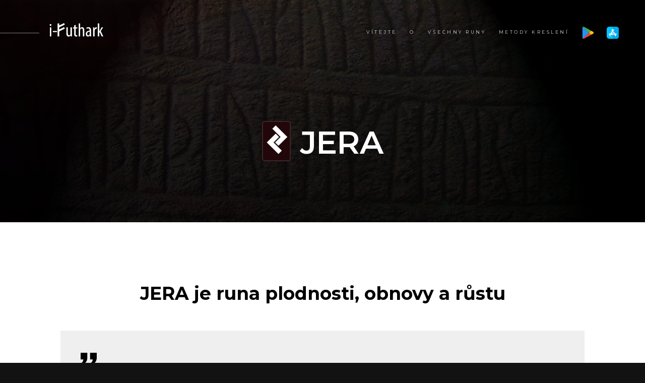

--- FILE ---
content_type: text/html; charset=UTF-8
request_url: https://i-futhark.com/cs/runes/jera
body_size: 5806
content:
<!DOCTYPE html>
<html class="no-js" lang="cs">
<head>

    <!--- basic page needs
    ================================================== -->
    <meta charset="utf-8">
    <title>i-Futhark.com | JERA</title>
    <meta name="description" content="JERA je runa plodnosti, obnovy a růstu">
    <meta name="author" content="i-futhark.com">
    <meta name="google-site-verification" content="pY0QC0Jf4Wz1ymSKeOyTjfndjJj5NJmiJKhlQC5tboo">
    <meta name="apple-itunes-app" content="app-id=1529077554">
    <meta name="google-play-app" content="app-id=com.fabricemontfort.ifuthark">
    <base href="https://i-futhark.com/" />

    <!--- alternate
    ================================================== -->
    <link rel="canonical" href="https://i-futhark.com/cs/runes/jera" lang="cs">
    <link rel="alternate" href="https://i-futhark.com/en/runes/jera" hreflang="x-default" title="default">

    <link rel="stylesheet" href="smartbanner/smart-app-banner.css" type="text/css" media="screen">
    <link rel="apple-touch-icon" href="icon144.png">
    <link rel="android-touch-icon" href="icon144.png" />
	<link rel="alternate" href="https://i-futhark.com/en/runes/jera" hreflang="en" title="English">
	<link rel="alternate" href="https://i-futhark.com/de/runes/jera" hreflang="de" title="Deutsch">
	<link rel="alternate" href="https://i-futhark.com/es/runes/jera" hreflang="es" title="Español">
	<link rel="alternate" href="https://i-futhark.com/fr/runes/jera" hreflang="fr" title="Français">
	<link rel="alternate" href="https://i-futhark.com/it/runes/jera" hreflang="it" title="Italiano">
	<link rel="alternate" href="https://i-futhark.com/ja/runes/jera" hreflang="ja" title="日本語">
	<link rel="alternate" href="https://i-futhark.com/ko/runes/jera" hreflang="ko" title="한국어">
	<link rel="alternate" href="https://i-futhark.com/pt/runes/jera" hreflang="pt" title="Português">
	<link rel="alternate" href="https://i-futhark.com/ru/runes/jera" hreflang="ru" title="Русский язык">
	<link rel="alternate" href="https://i-futhark.com/cs/runes/jera" hreflang="cs" title="Čeština">
	<link rel="alternate" href="https://i-futhark.com/nl/runes/jera" hreflang="nl" title="Nederlands">
	<link rel="alternate" href="https://i-futhark.com/pl/runes/jera" hreflang="pl" title="Polski">
	<link rel="alternate" href="https://i-futhark.com/sv/runes/jera" hreflang="sv" title="Svenska">
	<link rel="alternate" href="https://i-futhark.com/tr/runes/jera" hreflang="tr" title="Türkçe">
	<link rel="alternate" href="https://i-futhark.com/zh/runes/jera" hreflang="zh" title="中文">
	<link rel="alternate" href="https://i-futhark.com/da/runes/jera" hreflang="da" title="Dansk">
	<link rel="alternate" href="https://i-futhark.com/nb/runes/jera" hreflang="nb" title="Norsk">
	<link rel="alternate" href="https://i-futhark.com/iw/runes/jera" hreflang="iw" title="עברית">
	<link rel="alternate" href="https://i-futhark.com/in/runes/jera" hreflang="in" title="Bahasa Indonesia">
    

    <!-- mobile specific metas
    ================================================== -->
    <meta name="viewport" content="width=device-width, initial-scale=1">

    <!-- CSS
    ================================================== -->
    <link rel="stylesheet" href="css/base.css">
    <link rel="stylesheet" href="css/main.css">
    <link rel="stylesheet" href="css/styles.css?rnd=6971297237373">
    <link rel="stylesheet" href="css/font-awesome.css?rnd=6971297237376">

    <!-- script
    ================================================== -->
    <script src="js/modernizr.js"></script>

    <!-- favicons
    ================================================== -->
    <!--<link rel="apple-touch-icon" sizes="180x180" href="apple-touch-icon.png">
    <link rel="icon" type="image/png" sizes="32x32" href="favicon-32x32.png">
    <link rel="icon" type="image/png" sizes="16x16" href="favicon-16x16.png">
    <link rel="manifest" href="site.webmanifest">
    -->

    <!-- Google tag (gtag.js) -->
    <script async src="https://www.googletagmanager.com/gtag/js?id=G-JN03Q5V6GG"></script>
    <script>
        window.dataLayer = window.dataLayer || [];
        function gtag(){dataLayer.push(arguments);}
        gtag('js', new Date());

        gtag('config', 'G-JN03Q5V6GG');
    </script>

    <!--<script type="text/javascript" data-ad-client="ca-pub-7271969572682914" async src="https://pagead2.googlesyndication.com/pagead/js/adsbygoogle.js"></script>-->

    <script src="smartbanner/smart-app-banner.js"></script>
        <script type="text/javascript">
        new SmartBanner({
            daysHidden: 7,   // days to hide banner after close button is clicked (defaults to 15)
            daysReminder: 30, // days to hide banner after "VIEW" button is clicked (defaults to 90)
            appStoreLanguage: 'cs', // language code for the App Store (defaults to user's browser language)
            title: 'i-Futhark',
            author: 'Fabrice Montfort',
            button: 'VIEW',
            store: {
                ios: 'On the App Store',
                android: 'In Google Play',
                windows: 'In Windows store'
            },
            price: {
                ios: 'FREE',
                android: 'FREE',
                windows: 'FREE'
            }
            // , theme: '' // put platform type ('ios', 'android', etc.) here to force single theme on all device
            , icon: './icon144.png' // full path to icon image if not using website icon image
            // , force: 'ios' // Uncomment for platform emulation
        });
        </script>
</head>

<body id="top">

    <!-- preloader
    ================================================== -->
    <div id="preloader">
        <div id="loader" class="dots-jump">
            <div></div>
            <div></div>
            <div></div>
        </div>
    </div>


    <!-- header
    ================================================== -->
    <header class="s-header">

                <div class="header-logo">
            <a class="site-logo" href="https://i-futhark.com/cs/home">
                <img src="images/logo.svg" alt="Homepage">
            </a>
        </div>

        <nav class="header-nav-wrap">
            <ul class="header-nav">
                <li><a href="cs/home" title="Vítejte">Vítejte</a></li>
                <li><a href="cs/about" title="O">O</a></li>
                <li><a href="cs/runes" title="všechny runy">všechny runy</a></li>
                <li><a href="cs/methods" title="Metody kreslení">Metody kreslení</a></li>
                <!--<li><a href="https://play.google.com/store/apps/details?id=com.fabricemontfort.ifuthark" target="_blank" title="Download">Google Play</a></li>
                <li><a href="https://apps.apple.com/app/i-futhark/id1529077554" target="_blank" title="Download">Apple App Store</a></li>-->
                <li><a href="https://play.google.com/store/apps/details?id=com.fabricemontfort.ifuthark" target="_blank" title="Download"><img alt="Google Play" src="images/google-play.png" valign="middle"/></a></li>
                <li><a href="https://apps.apple.com/app/i-futhark/id1529077554" target="_blank" title="Download"><img alt="Apple App Store" src="images/app-store.png" valign="middle"/></a></li>
            </ul>
        </nav>

        <a class="header-menu-toggle" href="javascript:void(0);"><span>Jídelní lístek</span></a>
    </header> <!-- end s-header -->


    <!-- page header
    ================================================== -->
    <section class="page-header page-header--about">

        <div class="gradient-overlay"></div>
        <div class="row page-header__content">
            <div class="column">
            <h1><span class='futhark-maximal'>J</span>JERA</h1>
            </div>
        </div>

    </section> <!-- end page-header -->


    <!-- page content
    ================================================== -->
    <section class="page-content">

        <div class="row">
            <div class="column">

                <div class="event-title">
                    <h2 class="display-1">JERA je runa plodnosti, obnovy a růstu</h2>
                </div>

                <aside class="pull-quote">
                    <blockquote class="drop-cap">
                        <p>
                        Sklizeň, úspěšný rok, odměna. JERA symbolizuje čas plynoucí ročními obdobími. Je to runa s blahodárnými výsledky, ohlašuje prosperitu a úspěch ve všem, co jste podnikli. JERA znamená sklizeň. Je čas užít si výhod své práce a úsilí. Buďte však opatrní, tato runa oznamuje sklizeň toho, co bylo zaseto, v dobrém nebo ve zlém.                        </p>
                    </blockquote>
                </aside>
                
                <div class="row">
                    <div class="column medium-6 large-3">
                        <h5 class="centered-label">Barva</h5>
                        <img id="symbol_color_file_image" src="images/thumbs/JERA/bleu_jaune.png"
                        class="rounded-circle-with-border img-responsive mx-auto d-block border"
                         style="max-width: 100%; height: auto;" alt="blankytně modrá, žlutá">
                        <p class="centered-label">blankytně modrá, žlutá</p>
                    </div>
                    <div class="column medium-6 large-3">
                        <h5 class="centered-label">Rostlinný</h5>
                        <img id="symbol_vegetal_file_image" src="images/thumbs/JERA/chene.png"
                        class="rounded-circle-with-border img-responsive mx-auto d-block border"
                         style="max-width: 100%; height: auto;" alt="Dub">
                         <p class="centered-label">Dub</p>
                    </div>
                    <div class="column medium-6 large-3">
                        <h5 class="centered-label">Minerální</h5>
                        <img id="symbol_mineral_file_image" src="images/thumbs/JERA/citrine.png"
                        class="rounded-circle-with-border img-responsive mx-auto d-block border"
                         style="max-width: 100%; height: auto;" alt="citrín">
                         <p class="centered-label">citrín</p>
                    </div>
                    <div class="column medium-6 large-3">
                        <h5 class="centered-label">Zvíře</h5>
                        <img id="symbol_animal_file_image" src="images/thumbs/JERA/hirondelle.png"
                        class="rounded-circle-with-border img-responsive mx-auto d-block border"
                         style="max-width: 100%; height: auto;" alt="polykat">
                         <p class="centered-label">polykat</p>
                    </div>
                </div>

                <div class="row">
                    <div class="column large-12 medium-12">
                        <ul class="event-meta list-group row">
                            <li class="list-group-item column large-4 medium-6 small-12"><strong>Polarita</strong>
                                mužský, Ženský                            </li>
                            <li class="list-group-item column large-4 medium-6 small-12"><strong>Prvky</strong>
                                Země                            </li>
                            <li class="list-group-item column large-4 medium-6 small-12"><strong>stará norština</strong>
                                ar                            </li>
                            <li class="list-group-item column large-4 medium-6 small-12"><strong>anglosaský</strong>
                                <u>
                                ger                                </u>
                            </li>
                            <li class="list-group-item column large-4 medium-6 small-12"><strong>gotický</strong>
                                jer                            </li>
                            <li class="list-group-item column large-4 medium-6 small-12"><strong>Gemanický proto</strong>
                                <u>
                                jera                                </u>
                            </li>
                        </ul>
                    </div>
                </div>

                <div class="row">
                    <div class="column large-half medium-full">
                        <h2>normální pozici</h2>
                        <p class="drop-cap">
                        JERA je jako sklizeň, která přichází po dlouhém roce, během kterého byla půda orána, zaseta, hnojena. Tato runa má pouze jeden směr čtení, je tedy posílena ostatními runami v losování, které budou schopny říci, zda se jedná o dobrou nebo špatnou sklizeň. JERA se může týkat práva a spravedlnosti. Může to znamenat splacení starého dluhu. V negativním tahu symbolizuje sankci.                        </p>
                    </div>

                    <div class="column large-half medium-full">
                        <h2>Převrácená poloha</h2>
                        <p class="drop-cap">
                        Tato runa je symetrická, a proto má pouze jeden směr čtení.                        </p>
                    </div>
                </div>

                <div class="column large-full medium-full shortcuts">
                    <h6>Ostatní runy</h6>
                    <ul class="stats-tabs">
                        <li><a href='cs/runes/fehu'>F</span><span class='futhark-minimal'>F</span><em>FEHU</em></a></li><li><a href='cs/runes/uruz'>U</span><span class='futhark-minimal'>U</span><em>URUZ</em></a></li><li><a href='cs/runes/thurisaz'>T</span><span class='futhark-minimal'>T</span><em>THURISAZ</em></a></li><li><a href='cs/runes/ansuz'>a</span><span class='futhark-minimal'>a</span><em>ANSUZ</em></a></li><li><a href='cs/runes/raido'>R</span><span class='futhark-minimal'>R</span><em>RAIDO</em></a></li><li><a href='cs/runes/kaunan'>K</span><span class='futhark-minimal'>K</span><em>KAUNAN</em></a></li><li><a href='cs/runes/gebo'>G</span><span class='futhark-minimal'>G</span><em>GEBO</em></a></li><li><a href='cs/runes/wunjo'>W</span><span class='futhark-minimal'>W</span><em>WUNJO</em></a></li><li><a href='cs/runes/hagalaz'>H</span><span class='futhark-minimal'>H</span><em>HAGALAZ</em></a></li><li><a href='cs/runes/naudiz'>n</span><span class='futhark-minimal'>n</span><em>NAUDIZ</em></a></li><li><a href='cs/runes/isaz'>i</span><span class='futhark-minimal'>i</span><em>ISAZ</em></a></li><li><a href='cs/runes/eihwaz'>I</span><span class='futhark-minimal'>I</span><em>EIHWAZ</em></a></li><li><a href='cs/runes/perth'>P</span><span class='futhark-minimal'>P</span><em>PERTH</em></a></li><li><a href='cs/runes/algiz'>Z</span><span class='futhark-minimal'>Z</span><em>ALGIZ</em></a></li><li><a href='cs/runes/sowelo'>S</span><span class='futhark-minimal'>S</span><em>SOWELO</em></a></li><li><a href='cs/runes/teiwaz'>t</span><span class='futhark-minimal'>t</span><em>TEIWAZ</em></a></li><li><a href='cs/runes/berkanan'>B</span><span class='futhark-minimal'>B</span><em>BERKANAN</em></a></li><li><a href='cs/runes/ehwaz'>E</span><span class='futhark-minimal'>E</span><em>EHWAZ</em></a></li><li><a href='cs/runes/mannaz'>M</span><span class='futhark-minimal'>M</span><em>MANNAZ</em></a></li><li><a href='cs/runes/laguz'>L</span><span class='futhark-minimal'>L</span><em>LAGUZ</em></a></li><li><a href='cs/runes/inwaz'>N</span><span class='futhark-minimal'>N</span><em>INWAZ</em></a></li><li><a href='cs/runes/dagaz'>D</span><span class='futhark-minimal'>D</span><em>DAGAZ</em></a></li><li><a href='cs/runes/othalan'>O</span><span class='futhark-minimal'>O</span><em>OTHALAN</em></a></li><li><a href='cs/runes/wyrd'>_</span><span class='futhark-minimal'>_</span><em>WYRD</em></a></li>                    </ul>
                </div>


            </div>
        </div>

    </section> <!-- end page content -->

    <!-- Social
    ================================================== -->
    <section class="s-social">
            
                <div class="row social-content">
            <div class="column">
                <ul class="social-list">
                    <li class="social-list__item">
                        <a href="https://www.facebook.com/ifuthark/" target="_blank" title="Facebook">
                            <i class="fa fa-facebook fa-2x"></i>&nbsp;
                            <span class="social-list__text">Facebook</span>
                        </a>
                    </li>
                    <li class="social-list__item">
                        <a href="https://twitter.com/FutharkI" target="_blank" title="Twitter">
                            <i class="fa fa-twitter fa-2x"></i>&nbsp;
                            <span class="social-list__text">Twitter</span>
                        </a>
                    </li>
                    <li class="social-list__item">
                        <a href="https://www.instagram.com/i.futhark/" target="_blank" title="Instagram">
                            <i class="fa fa-instagram fa-2x"></i>&nbsp;
                            <span class="social-list__text">Instagram</span>
                        </a>
                    </li>
                    <!--
                    <li class="social-list__item">
                        <a href="https://www.youtube.com/channel/UCKPbo2yqEAOJxSr7tISmljw/" target="_blank" title="Youtube">
                            <i class="fa fa-youtube fa-2x"></i>&nbsp;
                            <span class="social-list__text">Youtube</span>
                        </a>
                    </li>
                    -->
                </ul>
            </div>
        </div> <!-- end social-content -->
    </section> <!-- end s-social -->


    <!-- footer
    ================================================== -->
    <footer class="s-footer">

                <div class="row footer-top">
            <div class="column large-4 medium-5 tab-full">
                <div class="footer-logo">
                    <a class="site-footer-logo" href="index.html">
                        <img src="images/logo.svg" alt="Homepage">
                    </a>
                </div>  <!-- footer-logo -->
                <p>i-Futhark je bezplatná mobilní aplikace<bold> <u>ve vývoji</u></bold> k dispozici pro iOS a Android. Tento web nabízí část obsahu aplikace. Budou pravidelně aktualizovány. Neváhejte se přihlásit k odběru na stránce Facebook, Instagram nebo Twitter, abyste byli informováni v náhledu o novinkách.</p>
                <p>
                <a href="https://play.google.com/store/apps/details?id=com.fabricemontfort.ifuthark" target="_blank" class="btn btn--footer"><img alt="Google Play" src="images/google-play.png" valign="middle"/>&nbsp;Google Play</a>
                <a href="https://apps.apple.com/app/i-futhark/id1529077554" target="_blank" class="btn btn--footer"><img alt="Apple App Store" src="images/app-store.png" valign="middle"/>&nbsp;Apple App Store</a>
                </p>
            </div>
            <div class="column large-half tab-full">
                <div class="row">
                    <div class="column large-7 medium-full">
                        <h4 class="h6">Změnit jazyk</h4>
                        <ul class="footer-list lang-list">
                            <li><a href="en/runes/jera" title="English">English</a></li><li><a href="de/runes/jera" title="Deutsch">Deutsch</a></li><li><a href="es/runes/jera" title="Español">Español</a></li><li><a href="fr/runes/jera" title="Français">Français</a></li><li><a href="it/runes/jera" title="Italiano">Italiano</a></li><li><a href="ja/runes/jera" title="日本語">日本語</a></li><li><a href="ko/runes/jera" title="한국어">한국어</a></li><li><a href="pt/runes/jera" title="Português">Português</a></li><li><a href="ru/runes/jera" title="Русский язык">Русский язык</a></li><li><a href="cs/runes/jera" title="Čeština">Čeština</a></li><li><a href="nl/runes/jera" title="Nederlands">Nederlands</a></li><li><a href="pl/runes/jera" title="Polski">Polski</a></li><li><a href="sv/runes/jera" title="Svenska">Svenska</a></li><li><a href="tr/runes/jera" title="Türkçe">Türkçe</a></li><li><a href="zh/runes/jera" title="中文">中文</a></li><li><a href="da/runes/jera" title="Dansk">Dansk</a></li><li><a href="nb/runes/jera" title="Norsk">Norsk</a></li><li><a href="iw/runes/jera" title="עברית">עברית</a></li><li><a href="in/runes/jera" title="Bahasa Indonesia">Bahasa Indonesia</a></li>                        </ul>
                    </div>
                    <div class="column large-5 medium-full">
                        <h4 class="h6">Rychlé odkazy</h4>
                        <ul class="footer-list">
                            <li><a href="cs/home" title="Vítejte">Vítejte</a></li>
                            <li><a href="cs/about" title="O">O</a></li>
                            <li><a href="cs/runes" title="všechny runy">všechny runy</a></li>
                            <li><a href="cs/methods" title="Metody kreslení">Metody kreslení</a></li>
                            <li><a href="cs/norns" title="Volné losování">Volné losování</a></li>	
                            <li><a href="cs/home#rune-of-the-day" title="Runa dne">Runa dne</a></li>	
                        </ul>
                    </div>
                </div>
            </div>
        </div> <!-- end footer-top -->

        <div class="row footer-bottom">
            <div class="column ss-copyright">
                <span>© Copyright Fabrice Montfort (2019-2026) - Všechna práva vyhrazena</span> 
            </div>
        </div> <!-- footer-bottom -->

        <div class="ss-go-top">
            <a class="smoothscroll" title="Back to Top" href="#top">
                <svg xmlns="http://www.w3.org/2000/svg" width="24" height="24" viewBox="0 0 24 24"><path d="M12 0l8 9h-6v15h-4v-15h-6z"/></svg>
            </a>
        </div> <!-- ss-go-top -->
    </footer> <!-- end s-footer -->


    <!-- Java Script
    ================================================== -->
        <script src="js/jquery-3.2.1.min.js"></script>
    <script src="js/plugins.js"></script>
    <script src="js/main.js"></script>
    
    <script type="text/javascript" src="//s7.addthis.com/js/300/addthis_widget.js#pubid=ra-5de3d50dff0afc5d"></script>
</body>

--- FILE ---
content_type: text/css
request_url: https://i-futhark.com/css/base.css
body_size: 24911
content:
/* =================================================================== 
 *  Hesed Base Stylesheet
 *  Ver. 1.0.0
 *  07-25-2019
 *  ------------------------------------------------------------------
 *
 *  TOC:
 *	# imports 
 *	# normalize
 *	# grid v2.1.0
 *	# block grids
 *	# MISC
 *
 * =================================================================== */

/* ===================================================================
 * # imports 
 *
 * ------------------------------------------------------------------- */
@import url("https://fonts.googleapis.com/css?family=Montserrat:400,500,600,700|Open+Sans:300,400,500,600,700|Lora:400,400i,700,700i&display=swap");


/* ==========================================================================
 * # normalize
 * normalize.css v8.0.1 | MIT License |
 * github.com/necolas/normalize.css
 *
 * -------------------------------------------------------------------------- */

/* ------------------------------------------------------------------- 
 * ## document
 * ------------------------------------------------------------------- */

/* 1. Correct the line height in all browsers.
 * 2. Prevent adjustments of font size after orientation changes in iOS.*/
html {
	line-height: 1.15;  /* 1 */
	-webkit-text-size-adjust: 100%;  /* 2 */
}

/* ------------------------------------------------------------------- 
 * ## sections
 * ------------------------------------------------------------------- */

/* Remove the margin in all browsers. */
body {
	margin: 0;
}

/* Render the `main` element consistently in IE. */
main {
	display: block;
}

/* Correct the font size and margin on `h1` elements within `section` and
 * `article` contexts in Chrome, Firefox, and Safari. */
h1 {
	font-size: 2em;
	margin: 0.67em 0;
}

/* ------------------------------------------------------------------- 
 * ## grouping
 * ------------------------------------------------------------------- */

/* 1. Add the correct box sizing in Firefox.
 * 2. Show the overflow in Edge and IE. */
hr {
	box-sizing: content-box;  /* 1 */
	height: 0;  /* 1 */
	overflow: visible;  /* 2 */
}

/* 1. Correct the inheritance and scaling of font size in all browsers.
 * 2. Correct the odd `em` font sizing in all browsers. */
pre {
	font-family: monospace, monospace;  /* 1 */
	font-size: 1em;  /* 2 */
}

/* ------------------------------------------------------------------- 
 * ## text-level semantics
 * ------------------------------------------------------------------- */

/* Remove the gray background on active links in IE 10. */
a {
	background-color: transparent;
}

/* 1. Remove the bottom border in Chrome 57-
 * 2. Add the correct text decoration in Chrome, Edge, IE, Opera, and Safari. */
abbr[title] {
	border-bottom: none;  /* 1 */
	text-decoration: underline;  /* 2 */
	text-decoration: underline dotted;  /* 2 */
}

/* Add the correct font weight in Chrome, Edge, and Safari. */
b,
strong {
	font-weight: bolder;
}

/* 1. Correct the inheritance and scaling of font size in all browsers.
 * 2. Correct the odd `em` font sizing in all browsers. */
code,
kbd,
samp {
	font-family: monospace, monospace;  /* 1 */
	font-size: 1em;  /* 2 */
}

/* Add the correct font size in all browsers. */
small {
	font-size: 80%;
}

/* Prevent `sub` and `sup` elements from affecting the line height in
 * all browsers. */
sub,
sup {
	font-size: 75%;
	line-height: 0;
	position: relative;
	vertical-align: baseline;
}

sub {
	bottom: -0.25em;
}

sup {
	top: -0.5em;
}

/* ------------------------------------------------------------------- 
 * ## embedded content
 * ------------------------------------------------------------------- */

/* Remove the border on images inside links in IE 10. */
img {
	border-style: none;
}

/* ------------------------------------------------------------------- 
 * ## forms
 * ------------------------------------------------------------------- */

/* 1. Change the font styles in all browsers.
 * 2. Remove the margin in Firefox and Safari. */
button,
input,
optgroup,
select,
textarea {
	font-family: inherit;  /* 1 */
	font-size: 100%;  /* 1 */
	line-height: 1.15;  /* 1 */
	margin: 0;  /* 2 */
}

/* Show the overflow in IE.
 * 1. Show the overflow in Edge. */
button,
input {

	/* 1 */
	overflow: visible;
}

/* Remove the inheritance of text transform in Edge, Firefox, and IE.
 * 1. Remove the inheritance of text transform in Firefox. */
button,
select {

	/* 1 */
	text-transform: none;
}

/* Correct the inability to style clickable types in iOS and Safari. */
button,
[type="button"],
[type="reset"],
[type="submit"] {
	-webkit-appearance: button;
}

/* Remove the inner border and padding in Firefox. */
button::-moz-focus-inner,
[type="button"]::-moz-focus-inner,
[type="reset"]::-moz-focus-inner,
[type="submit"]::-moz-focus-inner {
	border-style: none;
	padding: 0;
}

/* Restore the focus styles unset by the previous rule. */
button:-moz-focusring,
[type="button"]:-moz-focusring,
[type="reset"]:-moz-focusring,
[type="submit"]:-moz-focusring {
	outline: 1px dotted ButtonText;
}

/* Correct the padding in Firefox. */
fieldset {
	padding: 0.35em 0.75em 0.625em;
}

/* 1. Correct the text wrapping in Edge and IE.
 * 2. Correct the color inheritance from `fieldset` elements in IE.
 * 3. Remove the padding so developers are not caught out when they zero out
 *    `fieldset` elements in all browsers. */
legend {
	box-sizing: border-box;  /* 1 */
	color: inherit;  /* 2 */
	display: table;  /* 1 */
	max-width: 100%;  /* 1 */
	padding: 0;  /* 3 */
	white-space: normal;  /* 1 */
}

/* Add the correct vertical alignment in Chrome, Firefox, and Opera. */
progress {
	vertical-align: baseline;
}

/* Remove the default vertical scrollbar in IE 10+. */
textarea {
	overflow: auto;
}

/* 1. Add the correct box sizing in IE 10.
 * 2. Remove the padding in IE 10. */
[type="checkbox"],
[type="radio"] {
	box-sizing: border-box;  /* 1 */
	padding: 0;  /* 2 */
}

/* Correct the cursor style of increment and decrement buttons in Chrome. */
[type="number"]::-webkit-inner-spin-button,
[type="number"]::-webkit-outer-spin-button {
	height: auto;
}

/* 1. Correct the odd appearance in Chrome and Safari.
 * 2. Correct the outline style in Safari. */
[type="search"] {
	-webkit-appearance: textfield;  /* 1 */
	outline-offset: -2px;  /* 2 */
}

/* Remove the inner padding in Chrome and Safari on macOS. */
[type="search"]::-webkit-search-decoration {
	-webkit-appearance: none;
}

/* 1. Correct the inability to style clickable types in iOS and Safari.
 * 2. Change font properties to `inherit` in Safari. */
::-webkit-file-upload-button {
	-webkit-appearance: button;  /* 1 */
	font: inherit;  /* 2 */
}

/* ------------------------------------------------------------------- 
 * ## interactive
 * ------------------------------------------------------------------- */

/* Add the correct display in Edge, IE 10+, and Firefox. */
details {
	display: block;
}

/* Add the correct display in all browsers. */
summary {
	display: list-item;
}

/* ------------------------------------------------------------------- 
 * ## misc
 * ------------------------------------------------------------------- */

/* Add the correct display in IE 10+. */
template {
	display: none;
}

/* Add the correct display in IE 10. */
[hidden] {
	display: none;
}


/* ===================================================================
 * # basic/base setup styles
 *
 * ------------------------------------------------------------------- */
html {
	font-size: 62.5%;
	box-sizing: border-box;
}

*,
*::before,
*::after {
	box-sizing: inherit;
}

body {
	font-weight: normal;
	line-height: 1;
	word-wrap: break-word;
	-moz-font-smoothing: grayscale;
	-moz-osx-font-smoothing: grayscale;
	-webkit-font-smoothing: antialiased;
	-webkit-overflow-scrolling: touch;
	-webkit-text-size-adjust: none;
}

/* ------------------------------------------------------------------- 
 * ## Media
 * ------------------------------------------------------------------- */
svg,
img,
video
embed,
iframe,
object {
	max-width: 100%;
	height: auto;
}

/* ------------------------------------------------------------------- 
 * ## Typography resets 
 * ------------------------------------------------------------------- */
div,
dl,
dt,
dd,
ul,
ol,
li,
h1,
h2,
h3,
h4,
h5,
h6,
pre,
form,
p,
blockquote,
th,
td {
	margin: 0;
	padding: 0;
}

p {
	font-size: inherit;
	text-rendering: optimizeLegibility;
}

em,
i {
	font-style: italic;
	line-height: inherit;
}

strong,
b {
	font-weight: bold;
	line-height: inherit;
}

small {
	font-size: 60%;
	line-height: inherit;
}

ol,
ul {
	list-style: none;
}

li {
	display: block;
}

/* ------------------------------------------------------------------- 
 * ## links
 * ------------------------------------------------------------------- */
a {
	text-decoration: none;
	line-height: inherit;
}

a img {
	border: none;
}

/* ------------------------------------------------------------------- 
 * ## inputs
 * ------------------------------------------------------------------- */
fieldset {
	margin: 0;
	padding: 0;
}

input[type="email"],
input[type="number"],
input[type="search"],
input[type="text"],
input[type="tel"],
input[type="url"],
input[type="password"],
textarea {
	-webkit-appearance: none;
	-moz-appearance: none;
	appearance: none;
}


/* ===================================================================
 * # grid v2.1.0
 *
 *   -----------------------------------------------------------------
 * - Grid breakpoints are based on MAXIMUM WIDTH media queries, 
 *   meaning they apply to that one breakpoint and ALL THOSE BELOW IT.
 * - Grid columns without a specified width will automatically layout 
 *   as equal width columns.
 * ------------------------------------------------------------------- */

/* rows
 * ------------------------------------- */
.row {
	width: 89%;
	max-width: 1340px;
	margin: 0 auto;
	display: -ms-flexbox;
	display: -webkit-flex;
	display: flex;
	-webkit-flex-flow: row wrap;
	-ms-flex-flow: row wrap;
	flex-flow: row wrap;
}

.row .row {
	width: auto;
	max-width: none;
	margin-left: -20px;
	margin-right: -20px;
}

/* columns
 * -------------------------------------- */
.column {
	-webkit-flex: 1 1 0%;
	-ms-flex: 1 1 0%;
	flex: 1 1 0%;
	padding: 0 20px;
}

.collapse > .column,
.column.collapse {
	padding: 0;
}

/* flex row containers utility classes
 * ----------------------------------------- */
.row.row-wrap {
	-webkit-flex-wrap: wrap;
	-ms-flex-wrap: wrap;
	flex-wrap: wrap;
}

.row.row-nowrap {
	-webkit-flex-wrap: nowrap;
	-ms-flex-wrap: none;
	flex-wrap: nowrap;
}

.row.row-y-top {
	-webkit-align-items: flex-start;
	-ms-flex-align: start;
	align-items: flex-start;
}

.row.row-y-bottom {
	-webkit-align-items: flex-end;
	-ms-flex-align: end;
	align-items: flex-end;
}

.row.row-y-center {
	-webkit-align-items: center;
	-ms-flex-align: center;
	align-items: center;
}

.row.row-stretch {
	-webkit-align-items: stretch;
	-ms-flex-align: stretch;
	align-items: stretch;
}

.row.row-baseline {
	-webkit-align-items: baseline;
	-ms-flex-align: baseline;
	align-items: baseline;
}

.row.row-x-left {
	-ms-flex-pack: start;
	-webkit-justify-content: flex-start;
	justify-content: flex-start;
}

.row.row-x-right {
	-ms-flex-pack: end;
	-webkit-justify-content: flex-end;
	justify-content: flex-end;
}

.row.row-x-center {
	-ms-flex-pack: center;
	-webkit-justify-content: center;
	justify-content: center;
}

/* flex item utility alignment classes
 * ----------------------------------------- */
.align-center {
	margin: auto;
	-webkit-align-self: center;
	-ms-flex-item-align: center;
	align-self: center;
}

.align-left {
	margin-right: auto;
	-webkit-align-self: center;
	-ms-flex-item-align: center;
	align-self: center;
}

.align-right {
	margin-left: auto;
	-webkit-align-self: center;
	-ms-flex-item-align: center;
	align-self: center;
}

.align-x-center {
	margin-right: auto;
	margin-left: auto;
}

.align-x-left {
	margin-right: auto;
}

.align-x-right {
	margin-left: auto;
}

.align-y-center {
	-webkit-align-self: center;
	-ms-flex-item-align: center;
	align-self: center;
}

.align-y-top {
	-webkit-align-self: flex-start;
	-ms-flex-item-align: start;
	align-self: flex-start;
}

.align-y-bottom {
	-webkit-align-self: flex-end;
	-ms-flex-item-align: end;
	align-self: flex-end;
}

/* large screen column widths 
 * -------------------------------------- */
.large-1 {
	-webkit-flex: 0 0 8.33333%;
	-ms-flex: 0 0 8.33333%;
	flex: 0 0 8.33333%;
	max-width: 8.33333%;
}

.large-2 {
	-webkit-flex: 0 0 16.66667%;
	-ms-flex: 0 0 16.66667%;
	flex: 0 0 16.66667%;
	max-width: 16.66667%;
}

.large-3 {
	-webkit-flex: 0 0 25%;
	-ms-flex: 0 0 25%;
	flex: 0 0 25%;
	max-width: 25%;
}

.large-4 {
	-webkit-flex: 0 0 33.33333%;
	-ms-flex: 0 0 33.33333%;
	flex: 0 0 33.33333%;
	max-width: 33.33333%;
}

.large-5 {
	-webkit-flex: 0 0 41.66667%;
	-ms-flex: 0 0 41.66667%;
	flex: 0 0 41.66667%;
	max-width: 41.66667%;
}

.large-6,
.large-half {
	-webkit-flex: 0 0 50%;
	-ms-flex: 0 0 50%;
	flex: 0 0 50%;
	max-width: 50%;
}

.large-7 {
	-webkit-flex: 0 0 58.33333%;
	-ms-flex: 0 0 58.33333%;
	flex: 0 0 58.33333%;
	max-width: 58.33333%;
}

.large-8 {
	-webkit-flex: 0 0 66.66667%;
	-ms-flex: 0 0 66.66667%;
	flex: 0 0 66.66667%;
	max-width: 66.66667%;
}

.large-9 {
	-webkit-flex: 0 0 75%;
	-ms-flex: 0 0 75%;
	flex: 0 0 75%;
	max-width: 75%;
}

.large-10 {
	-webkit-flex: 0 0 83.33333%;
	-ms-flex: 0 0 83.33333%;
	flex: 0 0 83.33333%;
	max-width: 83.33333%;
}

.large-11 {
	-webkit-flex: 0 0 91.66667%;
	-ms-flex: 0 0 91.66667%;
	flex: 0 0 91.66667%;
	max-width: 91.66667%;
}

.large-12,
.large-full {
	-webkit-flex: 0 0 100%;
	-ms-flex: 0 0 100%;
	flex: 0 0 100%;
	max-width: 100%;
}

/* ------------------------------------------------------------------- 
 * ## medium screen devices
 * ------------------------------------------------------------------- */
@media screen and (max-width:1200px) {
	.row .row {
		margin-left: -16px;
		margin-right: -16px;
	}

	.column {
		padding: 0 16px;
	}

	.medium-1 {
		-webkit-flex: 0 0 8.33333%;
		-ms-flex: 0 0 8.33333%;
		flex: 0 0 8.33333%;
		max-width: 8.33333%;
	}

	.medium-2 {
		-webkit-flex: 0 0 16.66667%;
		-ms-flex: 0 0 16.66667%;
		flex: 0 0 16.66667%;
		max-width: 16.66667%;
	}

	.medium-3 {
		-webkit-flex: 0 0 25%;
		-ms-flex: 0 0 25%;
		flex: 0 0 25%;
		max-width: 25%;
	}

	.medium-4 {
		-webkit-flex: 0 0 33.33333%;
		-ms-flex: 0 0 33.33333%;
		flex: 0 0 33.33333%;
		max-width: 33.33333%;
	}

	.medium-5 {
		-webkit-flex: 0 0 41.66667%;
		-ms-flex: 0 0 41.66667%;
		flex: 0 0 41.66667%;
		max-width: 41.66667%;
	}

	.medium-6,
	.medium-half {
		-webkit-flex: 0 0 50%;
		-ms-flex: 0 0 50%;
		flex: 0 0 50%;
		max-width: 50%;
	}

	.medium-7 {
		-webkit-flex: 0 0 58.33333%;
		-ms-flex: 0 0 58.33333%;
		flex: 0 0 58.33333%;
		max-width: 58.33333%;
	}

	.medium-8 {
		-webkit-flex: 0 0 66.66667%;
		-ms-flex: 0 0 66.66667%;
		flex: 0 0 66.66667%;
		max-width: 66.66667%;
	}

	.medium-9 {
		-webkit-flex: 0 0 75%;
		-ms-flex: 0 0 75%;
		flex: 0 0 75%;
		max-width: 75%;
	}

	.medium-10 {
		-webkit-flex: 0 0 83.33333%;
		-ms-flex: 0 0 83.33333%;
		flex: 0 0 83.33333%;
		max-width: 83.33333%;
	}

	.medium-11 {
		-webkit-flex: 0 0 91.66667%;
		-ms-flex: 0 0 91.66667%;
		flex: 0 0 91.66667%;
		max-width: 91.66667%;
	}

	.medium-12,
	.medium-full {
		-webkit-flex: 0 0 100%;
		-ms-flex: 0 0 100%;
		flex: 0 0 100%;
		max-width: 100%;
	}

}

/* ------------------------------------------------------------------- 
 * ## tablets
 * ------------------------------------------------------------------- */
@media screen and (max-width:800px) {
	.tab-1 {
		-webkit-flex: 0 0 8.33333%;
		-ms-flex: 0 0 8.33333%;
		flex: 0 0 8.33333%;
		max-width: 8.33333%;
	}

	.tab-2 {
		-webkit-flex: 0 0 16.66667%;
		-ms-flex: 0 0 16.66667%;
		flex: 0 0 16.66667%;
		max-width: 16.66667%;
	}

	.tab-3 {
		-webkit-flex: 0 0 25%;
		-ms-flex: 0 0 25%;
		flex: 0 0 25%;
		max-width: 25%;
	}

	.tab-4 {
		-webkit-flex: 0 0 33.33333%;
		-ms-flex: 0 0 33.33333%;
		flex: 0 0 33.33333%;
		max-width: 33.33333%;
	}

	.tab-5 {
		-webkit-flex: 0 0 41.66667%;
		-ms-flex: 0 0 41.66667%;
		flex: 0 0 41.66667%;
		max-width: 41.66667%;
	}

	.tab-6,
	.tab-half {
		-webkit-flex: 0 0 50%;
		-ms-flex: 0 0 50%;
		flex: 0 0 50%;
		max-width: 50%;
	}

	.tab-7 {
		-webkit-flex: 0 0 58.33333%;
		-ms-flex: 0 0 58.33333%;
		flex: 0 0 58.33333%;
		max-width: 58.33333%;
	}

	.tab-8 {
		-webkit-flex: 0 0 66.66667%;
		-ms-flex: 0 0 66.66667%;
		flex: 0 0 66.66667%;
		max-width: 66.66667%;
	}

	.tab-9 {
		-webkit-flex: 0 0 75%;
		-ms-flex: 0 0 75%;
		flex: 0 0 75%;
		max-width: 75%;
	}

	.tab-10 {
		-webkit-flex: 0 0 83.33333%;
		-ms-flex: 0 0 83.33333%;
		flex: 0 0 83.33333%;
		max-width: 83.33333%;
	}

	.tab-11 {
		-webkit-flex: 0 0 91.66667%;
		-ms-flex: 0 0 91.66667%;
		flex: 0 0 91.66667%;
		max-width: 91.66667%;
	}

	.tab-12,
	.tab-full {
		-webkit-flex: 0 0 100%;
		-ms-flex: 0 0 100%;
		flex: 0 0 100%;
		max-width: 100%;
	}

	.hide-on-tablet {
		display: none;
	}

}

/* ------------------------------------------------------------------- 
 * ## mobile devices 
 * ------------------------------------------------------------------- */
@media screen and (max-width:600px) {
	.row {
		width: 100%;
		padding-left: 25px;
		padding-right: 25px;
	}

	.row .row {
		margin-left: -10px;
		margin-right: -10px;
		padding-left: 0;
		padding-right: 0;
	}

	.column {
		padding: 0 10px;
	}

	.mob-1 {
		-webkit-flex: 0 0 8.33333%;
		-ms-flex: 0 0 8.33333%;
		flex: 0 0 8.33333%;
		max-width: 8.33333%;
	}

	.mob-2 {
		-webkit-flex: 0 0 16.66667%;
		-ms-flex: 0 0 16.66667%;
		flex: 0 0 16.66667%;
		max-width: 16.66667%;
	}

	.mob-3 {
		-webkit-flex: 0 0 25%;
		-ms-flex: 0 0 25%;
		flex: 0 0 25%;
		max-width: 25%;
	}

	.mob-4 {
		-webkit-flex: 0 0 33.33333%;
		-ms-flex: 0 0 33.33333%;
		flex: 0 0 33.33333%;
		max-width: 33.33333%;
	}

	.mob-5 {
		-webkit-flex: 0 0 41.66667%;
		-ms-flex: 0 0 41.66667%;
		flex: 0 0 41.66667%;
		max-width: 41.66667%;
	}

	.mob-6,
	.mob-half {
		-webkit-flex: 0 0 50%;
		-ms-flex: 0 0 50%;
		flex: 0 0 50%;
		max-width: 50%;
	}

	.mob-7 {
		-webkit-flex: 0 0 58.33333%;
		-ms-flex: 0 0 58.33333%;
		flex: 0 0 58.33333%;
		max-width: 58.33333%;
	}

	.mob-8 {
		-webkit-flex: 0 0 66.66667%;
		-ms-flex: 0 0 66.66667%;
		flex: 0 0 66.66667%;
		max-width: 66.66667%;
	}

	.mob-9 {
		-webkit-flex: 0 0 75%;
		-ms-flex: 0 0 75%;
		flex: 0 0 75%;
		max-width: 75%;
	}

	.mob-10 {
		-webkit-flex: 0 0 83.33333%;
		-ms-flex: 0 0 83.33333%;
		flex: 0 0 83.33333%;
		max-width: 83.33333%;
	}

	.mob-11 {
		-webkit-flex: 0 0 91.66667%;
		-ms-flex: 0 0 91.66667%;
		flex: 0 0 91.66667%;
		max-width: 91.66667%;
	}

	.mob-12,
	.mob-full {
		-webkit-flex: 0 0 100%;
		-ms-flex: 0 0 100%;
		flex: 0 0 100%;
		max-width: 100%;
	}

	.hide-on-mobile {
		display: none;
	}

}

/* ------------------------------------------------------------------- 
 * ## small mobile devices <= 400px
 * ------------------------------------------------------------------- */
@media screen and (max-width:400px) {
	.row {
		padding-left: 22px;
		padding-right: 22px;
	}

	.row .row {
		margin-left: 0;
		margin-right: 0;
	}

	.column {
		-webkit-flex: 0 0 100%;
		-ms-flex: 0 0 100%;
		flex: 0 0 100%;
		max-width: 100%;
		width: 100%;
		margin-left: 0;
		margin-right: 0;
		padding: 0;
	}

}


/* ===================================================================
 * # block grids
 *
 * -------------------------------------------------------------------
 * Equally-sized columns define at parent/row level.
 * ------------------------------------------------------------------- */
.block-large-1-8 > .column {
	-webkit-flex: 0 0 12.5%;
	-ms-flex: 0 0 12.5%;
	flex: 0 0 12.5%;
	max-width: 12.5%;
}

.block-large-1-6 > .column {
	-webkit-flex: 0 0 16.66667%;
	-ms-flex: 0 0 16.66667%;
	flex: 0 0 16.66667%;
	max-width: 16.66667%;
}

.block-large-1-5 > .column {
	-webkit-flex: 0 0 20%;
	-ms-flex: 0 0 20%;
	flex: 0 0 20%;
	max-width: 20%;
}

.block-large-1-4 > .column {
	-webkit-flex: 0 0 25%;
	-ms-flex: 0 0 25%;
	flex: 0 0 25%;
	max-width: 25%;
}

.block-large-1-3 > .column {
	-webkit-flex: 0 0 33.33333%;
	-ms-flex: 0 0 33.33333%;
	flex: 0 0 33.33333%;
	max-width: 33.33333%;
}

.block-large-1-2 > .column {
	-webkit-flex: 0 0 50%;
	-ms-flex: 0 0 50%;
	flex: 0 0 50%;
	max-width: 50%;
}

.block-large-full > .column {
	-webkit-flex: 0 0 100%;
	-ms-flex: 0 0 100%;
	flex: 0 0 100%;
	max-width: 100%;
}

/* ------------------------------------------------------------------- 
 * ## block grids - medium screen devices
 * ------------------------------------------------------------------- */
@media screen and (max-width:1200px) {
	.block-medium-1-8 > .column {
		-webkit-flex: 0 0 12.5%;
		-ms-flex: 0 0 12.5%;
		flex: 0 0 12.5%;
		max-width: 12.5%;
	}

	.block-medium-1-6 > .column {
		-webkit-flex: 0 0 16.66667%;
		-ms-flex: 0 0 16.66667%;
		flex: 0 0 16.66667%;
		max-width: 16.66667%;
	}

	.block-medium-1-5 > .column {
		-webkit-flex: 0 0 20%;
		-ms-flex: 0 0 20%;
		flex: 0 0 20%;
		max-width: 20%;
	}

	.block-medium-1-4 > .column {
		-webkit-flex: 0 0 25%;
		-ms-flex: 0 0 25%;
		flex: 0 0 25%;
		max-width: 25%;
	}

	.block-medium-1-3 > .column {
		-webkit-flex: 0 0 33.33333%;
		-ms-flex: 0 0 33.33333%;
		flex: 0 0 33.33333%;
		max-width: 33.33333%;
	}

	.block-medium-1-2 > .column {
		-webkit-flex: 0 0 50%;
		-ms-flex: 0 0 50%;
		flex: 0 0 50%;
		max-width: 50%;
	}

	.block-medium-full > .column {
		-webkit-flex: 0 0 100%;
		-ms-flex: 0 0 100%;
		flex: 0 0 100%;
		max-width: 100%;
	}

}

/* ------------------------------------------------------------------- 
 * ## block grids - tablets
 * ------------------------------------------------------------------- */
@media screen and (max-width:800px) {
	.block-tab-1-8 > .column {
		-webkit-flex: 0 0 12.5%;
		-ms-flex: 0 0 12.5%;
		flex: 0 0 12.5%;
		max-width: 12.5%;
	}

	.block-tab-1-6 > .column {
		-webkit-flex: 0 0 16.66667%;
		-ms-flex: 0 0 16.66667%;
		flex: 0 0 16.66667%;
		max-width: 16.66667%;
	}

	.block-tab-1-5 > .column {
		-webkit-flex: 0 0 20%;
		-ms-flex: 0 0 20%;
		flex: 0 0 20%;
		max-width: 20%;
	}

	.block-tab-1-4 > .column {
		-webkit-flex: 0 0 25%;
		-ms-flex: 0 0 25%;
		flex: 0 0 25%;
		max-width: 25%;
	}

	.block-tab-1-3 > .column {
		-webkit-flex: 0 0 33.33333%;
		-ms-flex: 0 0 33.33333%;
		flex: 0 0 33.33333%;
		max-width: 33.33333%;
	}

	.block-tab-1-2 > .column {
		-webkit-flex: 0 0 50%;
		-ms-flex: 0 0 50%;
		flex: 0 0 50%;
		max-width: 50%;
	}

	.block-tab-full > .column {
		-webkit-flex: 0 0 100%;
		-ms-flex: 0 0 100%;
		flex: 0 0 100%;
		max-width: 100%;
	}

}

/* ------------------------------------------------------------------- 
 * ## block grids - mobile devices
 * ------------------------------------------------------------------- */
@media screen and (max-width:600px) {
	.block-mob-1-8 > .column {
		-webkit-flex: 0 0 12.5%;
		-ms-flex: 0 0 12.5%;
		flex: 0 0 12.5%;
		max-width: 12.5%;
	}

	.block-mob-1-6 > .column {
		-webkit-flex: 0 0 16.66667%;
		-ms-flex: 0 0 16.66667%;
		flex: 0 0 16.66667%;
		max-width: 16.66667%;
	}

	.block-mob-1-5 > .column {
		-webkit-flex: 0 0 20%;
		-ms-flex: 0 0 20%;
		flex: 0 0 20%;
		max-width: 20%;
	}

	.block-mob-1-4 > .column {
		-webkit-flex: 0 0 25%;
		-ms-flex: 0 0 25%;
		flex: 0 0 25%;
		max-width: 25%;
	}

	.block-mob-1-3 > .column {
		-webkit-flex: 0 0 33.33333%;
		-ms-flex: 0 0 33.33333%;
		flex: 0 0 33.33333%;
		max-width: 33.33333%;
	}

	.block-mob-1-2 > .column {
		-webkit-flex: 0 0 50%;
		-ms-flex: 0 0 50%;
		flex: 0 0 50%;
		max-width: 50%;
	}

	.block-mob-full > .column {
		-webkit-flex: 0 0 100%;
		-ms-flex: 0 0 100%;
		flex: 0 0 100%;
		max-width: 100%;
	}

}

/* ------------------------------------------------------------------- 
 * ## block grids - small mobile devices <= 400px
 * ------------------------------------------------------------------- */
@media screen and (max-width:400px) {
	.stack > .column {
		-webkit-flex: 0 0 100%;
		-ms-flex: 0 0 100%;
		flex: 0 0 100%;
		max-width: 100%;
		width: 100%;
		margin-left: 0;
		margin-right: 0;
		padding: 0;
	}

}


/* ===================================================================
 * # MISC
 *
 * ------------------------------------------------------------------- */
.h-group:after {
	content: "";
	display: table;
	clear: both;
}

/* misc helper classes
 * -------------------------------------- */
.is-hidden {
	display: none;
}

.is-invisible {
	visibility: hidden;
}

.h-antialiased {
	-webkit-font-smoothing: antialiased;
	-moz-osx-font-smoothing: grayscale;
}

.h-overflow-hidden {
	overflow: hidden;
}

.h-remove-bottom {
	margin-bottom: 0;
}

.h-add-half-bottom {
	margin-bottom: 1.6rem !important;
}

.h-add-bottom {
	margin-bottom: 3.2rem !important;
}

.h-no-border {
	border: none;
}

.h-full-width {
	width: 100%;
}

.h-text-center {
	text-align: center;
}

.h-text-left {
	text-align: left;
}

.h-text-right {
	text-align: right;
}

.h-pull-left {
	float: left;
}

.h-pull-right {
	float: right;
}

--- FILE ---
content_type: text/css
request_url: https://i-futhark.com/css/styles.css?rnd=6971297237373
body_size: 4825
content:
@font-face {
    font-family: 'Futhark';
    src: url('../fonts/futha___-webfont.woff2') format('woff2'),
         url('../fonts/futha___-webfont.woff') format('woff');
    font-weight: normal;
    font-style: normal;
}

.futhark {
    display: inline-block;
    font-family: Futhark;
    padding: 0.1em 0.5em;
    border: rgba(255, 255, 255, 0.12) solid 1px;
    margin-right: 0.4em;
    height: 100%;
}
.rune-nowrap {
    display: inline-block;
    text-overflow: clip;
    word-wrap: unset;
}
.futhark-minimal {
    display: inline-block;
    font-family: Futhark;
    padding: 0px 0px 0px 2px;
    border: rgba(255, 255, 255, 0.12) solid 2px;
    vertical-align: baseline !important;
    width: 27px !important;
    text-align: center;
    margin: 0px 0.1em 0.4em 0px;
    background: #21070a !important;
    background-color: #21070a !important;
    border-radius: 5px;
    color: white;
    text-transform: none !important;
}
.futhark-maximal {
    display: inline-block;
    font-family: Futhark;
    padding: 0px 0px 0px 2px;
    border: rgba(255, 255, 255, 0.12) solid 2px;
    vertical-align: baseline !important;
    width: 57px !important;
    text-align: center;
    margin: 0px 0.3em 0.4em 0px;
    background: #21070a !important;
    background-color: #21070a !important;
    border-radius: 5px;
    color: white;
    text-transform: none !important;
}
.futhark-ultra {
    display: block;
    font-family: Futhark;
    font-size: 2.4em;
    padding: 0px 0px 0px 2px;
    border: rgba(99, 99, 99, 0.12) solid 5px;
    width: 72px !important;
    text-align: center;
    margin: 0px auto;
    background: #21070a !important;
    background-color: #21070a !important;
    border-radius: 17px;
    color: white;
    text-transform: none !important;
}
.inversed {
    -webkit-transform: rotate(180deg) !important;     /* Chrome and other webkit browsers */
    -moz-transform: rotate(180deg) !important;        /* FF */
    -o-transform: rotate(180deg) !important;          /* Opera */
    -ms-transform: rotate(180deg) !important;         /* IE9 */
    transform: rotate(180deg) !important;
}
@media screen and (max-width: 800px) {
    .block-tab-full > .column {
        -webkit-flex: 0 0 50%;
        -ms-flex: 0 0 50%;
        flex: 0 0 50%;
        max-width: 50% !important;
    }
    .church-staff__name {
        font-size: 1.7rem;
    }
    .futhark-minimal {
        font-size: 2.2rem;
    }
    .church-staff__picture {
        margin-right: 0.5em;
    }
    .symbox h6 {
        font-size: 0.7em !important;
    }
}
@media screen and (max-width: 320px) {
    .block-tab-full > .column {
        -webkit-flex: 0 0 50%;
        -ms-flex: 0 0 50%;
        flex: 0 0 50%;
        max-width: 50% !important;
    }
    .church-staff__name {
        font-size: 1.3rem;
    }
    .futhark-minimal {
        font-size: 2.2rem;
    }
    .church-staff__picture {
        margin-right: 0.2em;
    }
    .symbox h6 {
        font-size: 0.7em !important;
    }
}
.church-staff__name {
    margin: auto 0px;
}

.stats-tabs li a::first-letter {
    color: rgba(0, 0, 0, 0);
    display: inline-block;
    width: 0px !important;
    overflow: hidden;
    font-size: 0px;
    margin: 0px;
    padding: 0px;
}
.stats-tabs li a em {
    margin-top: 0px;
}
.stats-tabs li a .futhark-minimal {
    margin-bottom: 0.2em;
    background-color: #3b0d11 !important;
    transition: all 0.3s ease-in-out;
    background: #3b0d11 !important;
    transition: all 0.3s ease-in-out;
    text-transform: none !important;
}
.stats-tabs li a:hover .futhark-minimal {
    margin-bottom: 0.2em;
    background-color: #fb8b23 !important;
    background: #fb8b23 !important;
    text-transform: none !important;
}
.about-sched a {
    color: white;
}
.about-sched a:hover {
    color: #fb8b23 !important;
}
.small-text {
    font-size: 0.7em;
    text-transform: capitalize;
}

.rounded-circle-with-border {
    border: #efefef solid 7px !important;
    border-radius: 50% !important;
}
.centered-label {
    width: 100%;
    text-align: center;
}

.subhead-2 {
    color: white;
}

ul.countdown {
    list-style: none;
    margin: 75px auto;
    padding: 0;
    display: block;
    text-align: center;
    font-family: "Montserrat", sans-serif;
}

ul.countdown li {
    display: inline-block;
}

ul.countdown li span {
    font-size: 1.6em;
    font-weight: 700;
    line-height: 1.6em;
}

ul.countdown li.seperator {
    font-size: 1.6em;
    line-height: 1.5em;
    vertical-align: top;
}

ul.countdown li p {
    color: #a7abb1;
    font-size: 0.6em;
}

.drop-cap-2:first-letter {
    float: left;
    font-family: "Lora", serif;
    font-weight: 700;
    font-size: 3.6em;
    line-height: 1;
    padding: 0 0.125em 0 0;
    text-transform: uppercase;
    background: transparent;
    color: #ffffff;
}
.float-right-label {
    float: right;
    text-align: right;
}
.faded {
    opacity: 0.4;
}
.lang-list li {
    display: inline-block;
    padding: 0px 7px;
}

--- FILE ---
content_type: image/svg+xml
request_url: https://i-futhark.com/images/logo.svg
body_size: 2025
content:
<?xml version="1.0" encoding="utf-8"?>
<!-- Generator: Adobe Illustrator 18.1.1, SVG Export Plug-In . SVG Version: 6.00 Build 0)  -->
<svg version="1.1" id="Layer_1" xmlns="http://www.w3.org/2000/svg" xmlns:xlink="http://www.w3.org/1999/xlink" x="0px" y="0px"
	 viewBox="-148 381.9 299 78" enable-background="new -148 381.9 299 78" xml:space="preserve">
<g>
	<path fill="#FFFFFF" d="M-137.8,394.6c0.1,3.1-1.9,5.2-4.9,5.2c-2.6,0-4.6-2.1-4.6-5.2s2.1-5.2,4.7-5.2
		C-139.6,389.4-137.8,391.5-137.8,394.6z M-146.4,457.9v-50.3h8v50.3H-146.4z"/>
	<path fill="#FFFFFF" d="M-107,427.7v6.2h-22.8v-6.2H-107z"/>
	<path fill="#FFFFFF" d="M-63.5,414.7l-31.1,15.2v28h-9.3v-72.1h9.3v11.5l27.1-13.1l4,8.3l-31.1,15v12.1l27.1-13.2L-63.5,414.7z"/>
	<path fill="#FFFFFF" d="M-24.6,444.2c0,5.6,0.3,10,0.4,13.7h-7l-0.5-5.3h-0.2c-1.6,2.5-5.4,6.1-10.8,6.1c-8.8,0-12.3-6.9-12.3-19.3
		v-31.8h8v30.7c0,7.9,1.2,13.7,6.8,13.7c4.7,0,6.8-4.4,7.2-6.7c0.3-1.4,0.4-2.9,0.4-4.6v-33.2h8V444.2z"/>
	<path fill="#FFFFFF" d="M-3.6,394.3v13.3H6v6.1h-9.7v29.8c0,6.5,2.4,8.3,5.3,8.3c1.2,0,2.3-0.1,3.2-0.3l0.3,6.1
		c-1.5,0.5-3.3,0.8-5.9,0.8c-3.1,0-5.9-0.8-7.9-3c-2-2.3-3-5.7-3-12.7v-29.1h-6.1v-6.1h6.1v-11L-3.6,394.3z"/>
	<path fill="#FFFFFF" d="M13.1,386h8v27h0.2c1-1.8,2.6-3.3,4.2-4.4c1.9-1.1,3.8-1.9,6.8-1.9c6.3,0,11.7,5.1,11.7,17.8v33.4h-8v-32.4
		c0-6.1-1.4-12-6.8-12c-3.7,0-6.5,2.7-7.8,8c-0.2,1.1-0.3,2.6-0.3,3.8v32.5h-8V386z"/>
	<path fill="#FFFFFF" d="M75,457.9l-0.5-5.3h-0.3c-2.2,3.8-5.7,6.1-10,6.1c-6.8,0-12-5.7-12-14.3c0-12.6,10.1-18.2,21.4-18.3v-1.6
		c0-6.8-1.7-11.4-8-11.4c-3.1,0-5.9,1-8.3,2.6l-1.8-5.6c2.1-1.6,6.8-3.3,11.7-3.3c10.1,0,14.4,6.7,14.4,18v21.7
		c0,3.8,0,8.2,0.5,11.4H75z M73.9,431.9c-4.2,0-13.8,0.7-13.8,11.6c0,6.5,3.3,8.9,6.1,8.9c3.5,0,6.5-2.6,7.5-7.6
		c0.2-0.9,0.2-2,0.2-2.8V431.9z"/>
	<path fill="#FFFFFF" d="M92.9,420.6c0-4.3-0.3-9.2-0.4-13h7.2l0.4,7.9h0.2c1.7-4.8,5.9-8.7,10.6-8.7c0.6,0,1.1,0.1,1.7,0.1v8.2
		c-0.5-0.1-1-0.1-1.7-0.1c-5.1,0-8.8,4.7-9.7,10.5c-0.2,1.4-0.3,2.9-0.3,4.6v27.9h-8V420.6z"/>
	<path fill="#FFFFFF" d="M126.7,431h0.2c0.9-2,1.8-3.9,2.7-5.6l10-17.8h8.6l-13.3,21.2l14.4,29.1h-8.9l-10.9-23.7l-2.8,4.7v19h-8
		V386h8V431z"/>
</g>
</svg>


--- FILE ---
content_type: text/javascript
request_url: https://i-futhark.com/js/main.js
body_size: 4083
content:
/* ===================================================================
 * Hesed 1.0.0 - Main JS
 *
 * ------------------------------------------------------------------- */

(function($) {

    "use strict";
    
    const cfg = {
                scrollDuration : 800, // smoothscroll duration
                mailChimpURL   : ''   // mailchimp url
                };
    const $WIN = $(window);

    // Add the User Agent to the <html>
    // will be used for IE10/IE11 detection (Mozilla/5.0 (compatible; MSIE 10.0; Windows NT 6.2; Trident/6.0; rv:11.0))
    const doc = document.documentElement;
    doc.setAttribute('data-useragent', navigator.userAgent);


   /* Preloader
    * -------------------------------------------------- */
    const ssPreloader = function() {

        $("html").addClass('ss-preload');

        $WIN.on('load', function() {

            // force page scroll position to top at page refresh
            // $('html, body').animate({ scrollTop: 0 }, 'normal');

            // will first fade out the loading animation 
            $("#loader").fadeOut("slow", function() {
                // will fade out the whole DIV that covers the website.
                $("#preloader").delay(300).fadeOut("slow");
            }); 
            
            // for hero content animations 
            $("html").removeClass('ss-preload');
            $("html").addClass('ss-loaded');

        });
    };


   /* Mobile Menu
    * ---------------------------------------------------- */ 
    const ssMobileMenu = function() {

        const toggleButton = $('.header-menu-toggle');
        const nav = $('.header-nav-wrap');

        toggleButton.on('click', function(event){
            event.preventDefault();

            toggleButton.toggleClass('is-clicked');
            nav.slideToggle();
        });

        if (toggleButton.is(':visible')) nav.addClass('mobile');

        $WIN.on('resize', function() {
            if (toggleButton.is(':visible')) nav.addClass('mobile');
            else nav.removeClass('mobile');
        });

        nav.find('a').on("click", function() {

            if (nav.hasClass('mobile')) {
                toggleButton.toggleClass('is-clicked');
                nav.slideToggle(); 
            }
        });

    };


   /* Alert Boxes
    * ------------------------------------------------------ */
    const ssAlertBoxes = function() {

        $('.alert-box').on('click', '.alert-box__close', function() {
            $(this).parent().fadeOut(500);
        }); 

    };

    
   /* Smooth Scrolling
    * ------------------------------------------------------ */
    const ssSmoothScroll = function() {
        
        $('.smoothscroll').on('click', function (e) {
            const target = this.hash;
            const $target = $(target);
            
            e.preventDefault();
            e.stopPropagation();

            $('html, body').stop().animate({
                'scrollTop': $target.offset().top
            }, cfg.scrollDuration, 'swing').promise().done(function () {

                // check if menu is open
                if ($('body').hasClass('menu-is-open')) {
                    $('.header-menu-toggle').trigger('click');
                }

                window.location.hash = target;
            });
        });

    };


   /* Back to Top
    * ------------------------------------------------------ */
    const ssBackToTop = function() {
        
        const pxShow      = 500;
        const $goTopButton = $(".ss-go-top")

        // Show or hide the button
        if ($(window).scrollTop() >= pxShow) $goTopButton.addClass('link-is-visible');

        $(window).on('scroll', function() {
            if ($(window).scrollTop() >= pxShow) {
                if(!$goTopButton.hasClass('link-is-visible')) $goTopButton.addClass('link-is-visible')
            } else {
                $goTopButton.removeClass('link-is-visible')
            }
        });
    };


   /* Initialize
    * ------------------------------------------------------ */
    (function ssInit() {

        ssPreloader();
        ssMobileMenu();
        ssAlertBoxes();
        ssSmoothScroll();
        ssBackToTop();

    })();

})(jQuery);